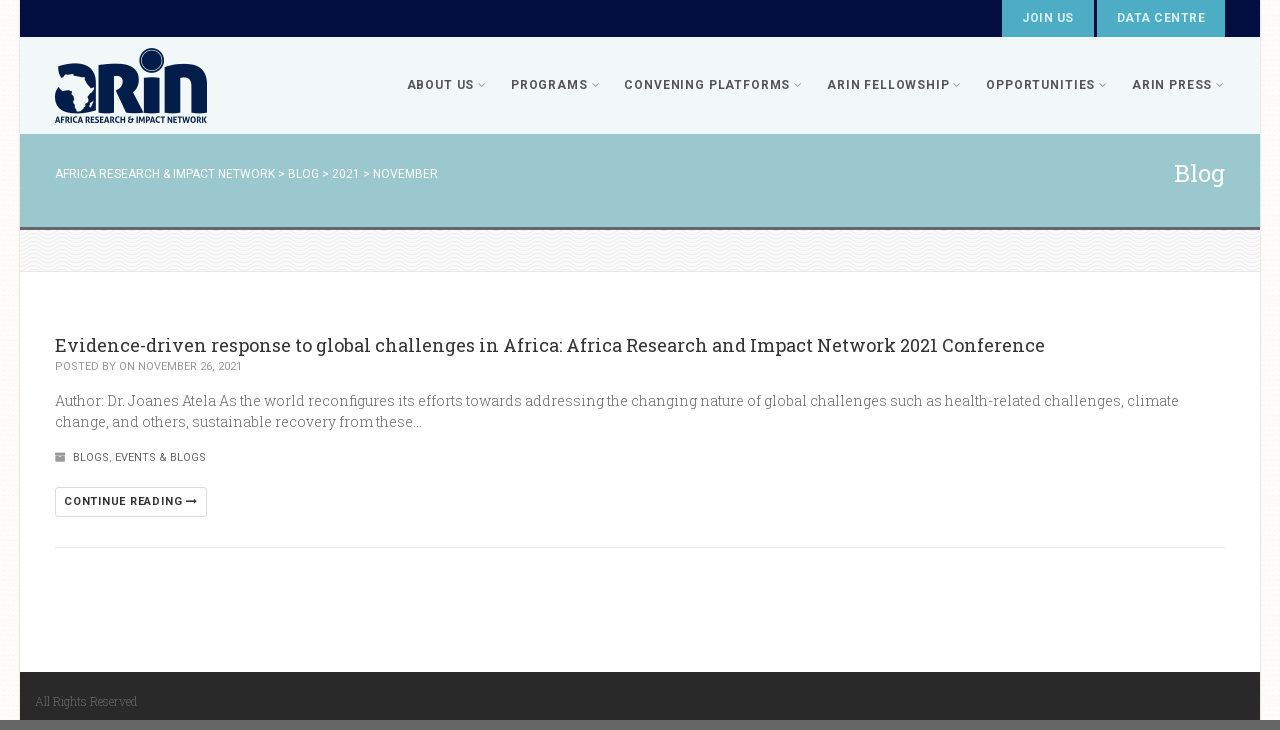

--- FILE ---
content_type: text/html; charset=UTF-8
request_url: https://www.arin-africa.org/2021/11/
body_size: 9922
content:
<!DOCTYPE html>
<!--// OPEN HTML //-->
<!--<html <?php// language_attributes(); ?> class="no-js"> -->
<html>
<head>
    <!--// SITE META //-->
  <meta charset="UTF-8">
  <!-- Mobile Specific Metas
        ================================================== -->
            <meta name="viewport" content="width=device-width, user-scalable=no, initial-scale=1.0, minimum-scale=1.0">
        <meta name="format-detection" content="telephone=no">
    <!--// PINGBACK & FAVICON //-->
  <link rel="pingback" href="https://www.arin-africa.org/xmlrpc.php" />
      <link rel="shortcut icon" href="https://www.arin-africa.org/wp-content/uploads/2020/05/favicon.png">    <link rel="apple-touch-icon-precomposed" href="https://www.arin-africa.org/wp-content/uploads/2020/05/favicon.png">    <link rel="apple-touch-icon-precomposed" sizes="114x114" href="https://www.arin-africa.org/wp-content/uploads/2020/05/favicon.png">    <link rel="apple-touch-icon-precomposed" sizes="72x72" href="https://www.arin-africa.org/wp-content/uploads/2020/05/favicon.png">    <link rel="apple-touch-icon-precomposed" sizes="144x144" href="https://www.arin-africa.org/wp-content/uploads/2020/05/favicon.png">    <title>November 2021 &#8211; Africa Research &amp; Impact Network</title>
<meta name='robots' content='max-image-preview:large' />
<link rel='dns-prefetch' href='//fonts.googleapis.com' />
<link rel='preconnect' href='https://fonts.gstatic.com' crossorigin />
<link rel="alternate" type="application/rss+xml" title="Africa Research &amp; Impact Network &raquo; Feed" href="https://www.arin-africa.org/feed/" />
<link rel="alternate" type="application/rss+xml" title="Africa Research &amp; Impact Network &raquo; Comments Feed" href="https://www.arin-africa.org/comments/feed/" />
<link rel="alternate" type="text/calendar" title="Africa Research &amp; Impact Network &raquo; iCal Feed" href="https://www.arin-africa.org/events/?ical=1" />
<style id='wp-img-auto-sizes-contain-inline-css' type='text/css'>
img:is([sizes=auto i],[sizes^="auto," i]){contain-intrinsic-size:3000px 1500px}
/*# sourceURL=wp-img-auto-sizes-contain-inline-css */
</style>

<style id='wp-emoji-styles-inline-css' type='text/css'>

	img.wp-smiley, img.emoji {
		display: inline !important;
		border: none !important;
		box-shadow: none !important;
		height: 1em !important;
		width: 1em !important;
		margin: 0 0.07em !important;
		vertical-align: -0.1em !important;
		background: none !important;
		padding: 0 !important;
	}
/*# sourceURL=wp-emoji-styles-inline-css */
</style>
<link rel='stylesheet' id='contact-form-7-css' href='https://www.arin-africa.org/wp-content/plugins/contact-form-7/includes/css/styles.css?ver=6.1.4' type='text/css' media='all' />
<link rel='stylesheet' id='imic_bootstrap-css' href='https://www.arin-africa.org/wp-content/themes/Gaea/assets/css/bootstrap.css?ver=3.4.1' type='text/css' media='all' />
<link rel='stylesheet' id='imic_bootstrap_theme-css' href='https://www.arin-africa.org/wp-content/themes/Gaea/assets/css/bootstrap-theme.css?ver=3.4.1' type='text/css' media='all' />
<link rel='stylesheet' id='imic_animations-css' href='https://www.arin-africa.org/wp-content/themes/Gaea/assets/css/animations.css?ver=3.4.1' type='text/css' media='all' />
<link rel='stylesheet' id='imic_fontawesome-css' href='https://www.arin-africa.org/wp-content/themes/Gaea/assets/css/font-awesome.min.css?ver=3.4.1' type='text/css' media='all' />
<link rel='stylesheet' id='imic_main-css' href='https://www.arin-africa.org/wp-content/themes/Gaea/style.css?ver=3.4.1' type='text/css' media='all' />
<link rel='stylesheet' id='imic_prettyPhoto-css' href='https://www.arin-africa.org/wp-content/themes/Gaea/assets/vendor/prettyphoto/css/prettyPhoto.css?ver=3.4.1' type='text/css' media='all' />
<link rel='stylesheet' id='imic_magnific_popup-css' href='https://www.arin-africa.org/wp-content/themes/Gaea/assets/vendor/magnific-popup/magnific-popup.css?ver=3.4.1' type='text/css' media='all' />
<link rel='stylesheet' id='theme-colors-css' href='https://www.arin-africa.org/wp-content/themes/Gaea/assets/colors/color1.css?ver=3.4.1' type='text/css' media='all' />
<link rel="preload" as="style" href="https://fonts.googleapis.com/css?family=Roboto%20Slab:300,400%7CRoboto:400,700&#038;display=swap&#038;ver=1763787237" /><link rel="stylesheet" href="https://fonts.googleapis.com/css?family=Roboto%20Slab:300,400%7CRoboto:400,700&#038;display=swap&#038;ver=1763787237" media="print" onload="this.media='all'"><noscript><link rel="stylesheet" href="https://fonts.googleapis.com/css?family=Roboto%20Slab:300,400%7CRoboto:400,700&#038;display=swap&#038;ver=1763787237" /></noscript><script type="text/javascript" src="https://www.arin-africa.org/wp-includes/js/jquery/jquery.min.js?ver=3.7.1" id="jquery-core-js"></script>
<script type="text/javascript" src="https://www.arin-africa.org/wp-includes/js/jquery/jquery-migrate.min.js?ver=3.4.1" id="jquery-migrate-js"></script>
<script type="text/javascript" id="ajax-login-script-js-extra">
/* <![CDATA[ */
var ajax_login_object = {"ajaxurl":"https://www.arin-africa.org/wp-admin/admin-ajax.php","loadingmessage":"Sending user info, please wait..."};
//# sourceURL=ajax-login-script-js-extra
/* ]]> */
</script>
<script type="text/javascript" src="https://www.arin-africa.org/wp-content/themes/Gaea/assets/js/ajax-login-script.js?ver=6.9" id="ajax-login-script-js"></script>
<script type="text/javascript" src="https://www.arin-africa.org/wp-content/themes/Gaea/assets/vendor/fullcalendar/lib/moment.min.js?ver=3.4.1" id="imic_calender_updated-js"></script>
<script type="text/javascript" src="https://www.arin-africa.org/wp-content/themes/Gaea/assets/js/modernizr.js?ver=3.4.1" id="imic_jquery_modernizr-js"></script>
<meta name="generator" content="Redux 4.5.9" /><meta name="tec-api-version" content="v1"><meta name="tec-api-origin" content="https://www.arin-africa.org"><link rel="alternate" href="https://www.arin-africa.org/wp-json/tribe/events/v1/" /><style type="text/css">
.header-v1 h1.logo img, .header-v1 h1.logo a, .header-v2 h1.logo img, .header-v2 h1.logo a{height:75px;}
		.header-v1 .lower-header.sticky-header, .header-v2 .lower-header.sticky-header{height:60px;}
		.header-v1 .lower-header.sticky-header h1.logo img, .header-v1 .lower-header.sticky-header h1.logo a, .header-v2 .lower-header.sticky-header h1.logo img, .header-v2 .lower-header.sticky-header h1.logo a{height:38px;}
		.header-v1 .main-navigation > ul > li > a, .header-v2 .main-navigation > ul > li > a, #menu-toggle{line-height:97px;}
		.header-v1 .sticky-header .main-navigation > ul > li > a, .header-v2 .sticky-header .main-navigation > ul > li > a, .header-v1 .sticky-header #menu-toggle{line-height:60px;}
		.header-v1 .search-module-opened, .header-v1 .cart-module-opened, .header-v2 .search-module-opened, .header-v2 .cart-module-opened{top:97px;}
		.header-v1 .sticky-header .search-module-opened, .header-v1 .sticky-header .cart-module-opened, .header-v2 .sticky-header .search-module-opened, .header-v2 .sticky-header .cart-module-opened{top:60px;}
		.header-v1 .search-module-trigger, .header-v1 .cart-module-trigger, .header-v2 .search-module-trigger, .header-v2 .cart-module-trigger{line-height:97px;}
		.header-v1 .sticky-header .search-module-trigger, .header-v1 .sticky-header .cart-module-trigger, .header-v2 .sticky-header .search-module-trigger, .header-v2 .sticky-header .cart-module-trigger{line-height:60px;}
		.header-v1 .main-navigation > ul > li ul, .header-v2 .main-navigation > ul > li ul{top:97px;}
		.header-v1 .sticky-header .main-navigation > ul > li ul, .header-v2 .sticky-header .main-navigation > ul > li ul{top:60px;}
		@media only screen and (max-width: 992px) {.main-navigation{top:97px;}}
		
		@media (min-width:1200px){.container{width:1200px}}body.boxed .body{max-width:1240px;}@media (min-width: 1200px) {body.boxed .body .site-header, body.boxed .body .main-menu-wrapper, body.boxed .is-sticky .full-width-menu{width:1240px;}}.site-header{width:1240px;margin-left:-620px;}.content{min-height:400px}.main-navigation > ul > li ul{border-radius:0 0 4px 4px;}.main-navigation > ul > li > ul li ul{border-radius:4px;}.top-header, .counter{height:37px;}.top-header a, .top-menu li a, .upcoming-event-bar, .upcoming-event-bar h4{line-height:37px;}.top-header .social-links li, .header-v3 .lower-header .social-links li{font-size:18px;}@media only screen and (max-width: 992px) and (min-width: 767px) {.header-v1 .lower-header, .header-v2 .lower-header{position:absolute!important;}.full-width-menu{position:relative!important;}}@media only screen and (max-width: 767px) {.header-v1 .lower-header, .header-v2 .lower-header{position:absolute!important;}.full-width-menu{position:relative!important;}}.site-header, .lower-header{border-radius:0 0 5px 5px;}.smenu-opener{line-height:35px}.main-navigation ul ul li .smenu-opener{line-height:35px}.full-width-menu .main-navigation > ul > li ul:before, .full-width-menu .main-navigation > ul > li.megamenu > ul:before{border-bottom-color:#ffffff;}
	  		.full-width-menu .main-navigation > ul > li ul li ul:before{border-right-color:#ffffff;}@media only screen and (max-width: 992px) {.main-navigation > ul > li > a, .main-navigation > ul > li > ul li > a{border-bottom:0px solid ;}.full-width-menu .main-navigation > ul > li > a, .full-width-menu .main-navigation > ul > li > ul li > a{border-bottom:0px solid ;}.main-navigation > ul > li > a, .main-navigation > ul > li > ul li > a{padding-top:10px!important;}.main-navigation > ul > li > a, .main-navigation > ul > li > ul li > a{padding-right:20px!important;}.main-navigation > ul > li > a, .main-navigation > ul > li > ul li > a{padding-bottom:10px!important;}.main-navigation > ul > li > a, .main-navigation > ul > li > ul li > a{padding-left:20px!important;}.main-navigation > ul > li > a, .main-navigation > ul > li > ul li > a, .main-navigation .megamenu-container .megamenu-sub-title{text-align:left!important;}}.site-footer .container{width:100%;}
/*========== User Custom CSS Styles ==========*/
#header{
margin: 0 auto;
}</style>
<style type="text/css">.recentcomments a{display:inline !important;padding:0 !important;margin:0 !important;}</style><meta name="generator" content="Powered by Slider Revolution 6.6.20 - responsive, Mobile-Friendly Slider Plugin for WordPress with comfortable drag and drop interface." />
<link rel="icon" href="https://www.arin-africa.org/wp-content/uploads/2020/05/cropped-favicon-32x32.png" sizes="32x32" />
<link rel="icon" href="https://www.arin-africa.org/wp-content/uploads/2020/05/cropped-favicon-192x192.png" sizes="192x192" />
<link rel="apple-touch-icon" href="https://www.arin-africa.org/wp-content/uploads/2020/05/cropped-favicon-180x180.png" />
<meta name="msapplication-TileImage" content="https://www.arin-africa.org/wp-content/uploads/2020/05/cropped-favicon-270x270.png" />
<script>function setREVStartSize(e){
			//window.requestAnimationFrame(function() {
				window.RSIW = window.RSIW===undefined ? window.innerWidth : window.RSIW;
				window.RSIH = window.RSIH===undefined ? window.innerHeight : window.RSIH;
				try {
					var pw = document.getElementById(e.c).parentNode.offsetWidth,
						newh;
					pw = pw===0 || isNaN(pw) || (e.l=="fullwidth" || e.layout=="fullwidth") ? window.RSIW : pw;
					e.tabw = e.tabw===undefined ? 0 : parseInt(e.tabw);
					e.thumbw = e.thumbw===undefined ? 0 : parseInt(e.thumbw);
					e.tabh = e.tabh===undefined ? 0 : parseInt(e.tabh);
					e.thumbh = e.thumbh===undefined ? 0 : parseInt(e.thumbh);
					e.tabhide = e.tabhide===undefined ? 0 : parseInt(e.tabhide);
					e.thumbhide = e.thumbhide===undefined ? 0 : parseInt(e.thumbhide);
					e.mh = e.mh===undefined || e.mh=="" || e.mh==="auto" ? 0 : parseInt(e.mh,0);
					if(e.layout==="fullscreen" || e.l==="fullscreen")
						newh = Math.max(e.mh,window.RSIH);
					else{
						e.gw = Array.isArray(e.gw) ? e.gw : [e.gw];
						for (var i in e.rl) if (e.gw[i]===undefined || e.gw[i]===0) e.gw[i] = e.gw[i-1];
						e.gh = e.el===undefined || e.el==="" || (Array.isArray(e.el) && e.el.length==0)? e.gh : e.el;
						e.gh = Array.isArray(e.gh) ? e.gh : [e.gh];
						for (var i in e.rl) if (e.gh[i]===undefined || e.gh[i]===0) e.gh[i] = e.gh[i-1];
											
						var nl = new Array(e.rl.length),
							ix = 0,
							sl;
						e.tabw = e.tabhide>=pw ? 0 : e.tabw;
						e.thumbw = e.thumbhide>=pw ? 0 : e.thumbw;
						e.tabh = e.tabhide>=pw ? 0 : e.tabh;
						e.thumbh = e.thumbhide>=pw ? 0 : e.thumbh;
						for (var i in e.rl) nl[i] = e.rl[i]<window.RSIW ? 0 : e.rl[i];
						sl = nl[0];
						for (var i in nl) if (sl>nl[i] && nl[i]>0) { sl = nl[i]; ix=i;}
						var m = pw>(e.gw[ix]+e.tabw+e.thumbw) ? 1 : (pw-(e.tabw+e.thumbw)) / (e.gw[ix]);
						newh =  (e.gh[ix] * m) + (e.tabh + e.thumbh);
					}
					var el = document.getElementById(e.c);
					if (el!==null && el) el.style.height = newh+"px";
					el = document.getElementById(e.c+"_wrapper");
					if (el!==null && el) {
						el.style.height = newh+"px";
						el.style.display = "block";
					}
				} catch(e){
					console.log("Failure at Presize of Slider:" + e)
				}
			//});
		  };</script>
<style id="imic_options-dynamic-css" title="dynamic-css" class="redux-options-output">.content{background-color:#ffffff;}.content{padding-top:50px;padding-bottom:50px;}.lower-header{background-color:rgba(252,252,252,0.9);}.is-sticky .lower-header{background-color:rgba(255,255,255,0.9);}.top-header{background-color:#030f41;}.counter .timer-col, .upcoming-event-bar h4{border-right:1px solid #3D474C;}.page-header{border-bottom:3px solid ;}.main-navigation > ul > li > ul li > a{border-bottom:0px solid ;}.main-navigation > ul > li > ul li > a{padding-top:10px;padding-right:20px;padding-bottom:10px;padding-left:20px;}.main-navigation .megamenu-container{padding-top:25px;padding-right:25px;padding-bottom:25px;padding-left:25px;}.main-navigation .megamenu-container .megamenu-sub-title{border-bottom:0px solid ;}.main-navigation .megamenu-container{text-transform:none;font-weight:400;font-style:normal;}#menu-toggle{color:#555555;font-size:20px;}.smenu-opener{height:35px;width:75px;}.smenu-opener{font-size:16px;}.main-navigation ul ul li .smenu-opener{height:35px;width:51px;}.main-navigation ul ul li .smenu-opener{font-size:16px;}.secondary-bar{padding-top:20px;padding-bottom:20px;}.site-top-footer{padding-top:40px;padding-bottom:40px;}.site-top-footer{border-top:0px solid ;}.site-bottom-footer{padding-top:20px;padding-bottom:20px;}.site-bottom-footer{border-top:0px solid ;}.share-buttons .share-title{line-height:30px;}.share-buttons > li > a{height:28px;width:28px;}.share-buttons > li > a{line-height:28px;font-size:14px;}body{font-family:"Roboto Slab";font-weight:300;font-style:normal;}h1, h2, h3, h4, h5, h6, .fact{font-family:"Roboto Slab";font-weight:400;font-style:normal;}h2 small, p.lead, .event-ticket .event-location, .label, .titleb, .meta-data, .basic-link, .cart-module-items, .upcoming-events .event-date, .upcoming-events-footer a, .project-overlay, .page-header .breadcrumb, .single-event-info .day, .single-event-info .time, .projects-grid .project-cat, .gallery-grid .gallery-cat, .widget_twitter_feeds li span.date, .number-block, .tp-caption .h1, .tp-caption .h2, .tp-caption .h4{font-family:Roboto;font-weight:400;font-style:normal;}h4{font-family:Roboto;font-weight:normal;font-style:normal;}.main-navigation > ul > li, .top-menu li{font-family:Roboto;font-weight:700;font-style:normal;}.btn, .event-register-block, .woocommerce a.button, .woocommerce button.button, .woocommerce input.button, .woocommerce #respond input#submit, .woocommerce #content input.button, .woocommerce-page a.button, .woocommerce-page button.button, .woocommerce-page input.button, .woocommerce-page #respond input#submit, .woocommerce-page #content input.button, .widget input[type="button"], .widget input[type="reset"], .widget input[type="submit"], .wpcf7-form .wpcf7-submit, .tp-caption.theme-slider-button a{font-family:Roboto;font-weight:700;font-style:normal;}</style>  <link rel='stylesheet' id='rs-plugin-settings-css' href='https://www.arin-africa.org/wp-content/plugins/revslider/public/assets/css/rs6.css?ver=6.6.20' type='text/css' media='all' />
<style id='rs-plugin-settings-inline-css' type='text/css'>
#rs-demo-id {}
/*# sourceURL=rs-plugin-settings-inline-css */
</style>
</head>
<!--// CLOSE HEAD //-->

<body class="date wp-theme-Gaea boxed tribe-no-js page-template-gaea" style="background-image:url(https://www.arin-africa.org/wp-content/themes/Gaea/assets/images/patterns/pt9.png); background-repeat:repeat; background-size:auto;">
  <style type="text/css">.page-header{display:block;}.share-bar{display:block;}.page-header .breadcrumb{display:block;}.page-header h2{display:block;}.content{}body.boxed{}
		.content{}</style>  <div class="body header-v1">
    <!-- Start Site Header -->
        <header class="site-header">
              <div class="top-header hidden-xs">
          <div class="container">
            <div class="row">
              <div class="col-md-6 col-sm-6 top-header-left">
                                  </div><div class="col-md-6 col-sm-6 top-header-right"><ul id="menu-top-menu" class="top-menu"><li id="menu-item-1446" class="menu-item menu-item-type-post_type menu-item-object-page menu-item-1446"><a href="https://www.arin-africa.org/contact/">Join Us</a></li>
<li id="menu-item-10435" class="menu-item menu-item-type-post_type menu-item-object-page menu-item-10435"><a href="https://www.arin-africa.org/data-centre/">Data Centre</a></li>
</ul><ul class="social-links social-links-lighter"></ul></div>              </div>
            </div>
          </div>
                          <div class="lower-header">
            <div class="container for-navi">
              <h1 class="logo">
                <a href="https://www.arin-africa.org" title="Africa Research &amp; Impact Network" class="default-logo"><img src="https://www.arin-africa.org/wp-content/uploads/2024/03/logo-50-1.png" alt="Logo"></a>                <a href="https://www.arin-africa.org" title="Africa Research &amp; Impact Network" class="retina-logo"><img src="https://www.arin-africa.org/wp-content/uploads/2024/03/logo-50-1.png" alt="Logo" width="152" height="75"></a>              </h1>
                                                          <!-- Main Navigation -->
                <nav class="main-navigation">
                  <ul id="menu-header" class="sf-menu"><li  class="menu-item-8734 menu-item menu-item-type-post_type menu-item-object-page menu-item-has-children "><a href="https://www.arin-africa.org/about-us/">About Us<span class="nav-line"></span></a>
<ul class="sub-menu">
	<li  class="menu-item-10542 menu-item menu-item-type-post_type menu-item-object-page "><a href="https://www.arin-africa.org/arins-mission/">ARIN’s Mission</a>	<li  class="menu-item-10548 menu-item menu-item-type-post_type menu-item-object-page "><a href="https://www.arin-africa.org/the-secretariat/">The Secretariat</a>	<li  class="menu-item-8702 menu-item menu-item-type-post_type menu-item-object-page "><a href="https://www.arin-africa.org/focus-areas/">Focus Areas</a></ul>
<li  class="menu-item-8693 menu-item menu-item-type-taxonomy menu-item-object-category menu-item-has-children "><a href="https://www.arin-africa.org/category/programs/">Programs<span class="nav-line"></span></a>
<ul class="sub-menu">
	<li  class="menu-item-8711 menu-item menu-item-type-post_type menu-item-object-page "><a href="https://www.arin-africa.org/projects/">Research Projects</a>	<li  class="menu-item-8725 menu-item menu-item-type-taxonomy menu-item-object-category "><a href="https://www.arin-africa.org/category/programs/training/">Capacity Building</a></ul>
<li  class="menu-item-10943 menu-item menu-item-type-taxonomy menu-item-object-category menu-item-has-children "><a href="https://www.arin-africa.org/category/convening-platform/">Convening Platforms<span class="nav-line"></span></a>
<ul class="sub-menu">
	<li  class="menu-item-11601 menu-item menu-item-type-post_type menu-item-object-page "><a href="https://www.arin-africa.org/locally-led-adaptation-metrics-for-africa-lama/">Locally Led Adaptation Metrics for Africa Platform (LAMA)</a>	<li  class="menu-item-12545 menu-item menu-item-type-custom menu-item-object-custom "><a href="https://www.capcha-arin-africa.org/">CONSULTATIVE PLATFORM ON CLIMATE AND HEALTH IN AFRICA(CAPCHA)</a>	<li  class="menu-item-11430 menu-item menu-item-type-post_type menu-item-object-page "><a target="_blank" href="https://www.arin-africa.org/capcha/">CONSULTATIVE PLATFORM ON CLIMATE AND HEALTH IN AFRICA(CAPCHA)</a>	<li  class="menu-item-8710 menu-item menu-item-type-post_type menu-item-object-page "><a href="https://www.arin-africa.org/policy-dialogues/">Policy Dialogues</a>	<li  class="menu-item-8707 menu-item menu-item-type-post_type menu-item-object-page "><a href="https://www.arin-africa.org/past-events/">Events</a>	<li  class="menu-item-8727 menu-item menu-item-type-taxonomy menu-item-object-category menu-item-has-children "><a href="https://www.arin-africa.org/category/conferences/">Conferences</a>
	<ul class="sub-menu">
		<li  class="menu-item-11191 menu-item menu-item-type-taxonomy menu-item-object-category "><a href="https://www.arin-africa.org/category/conferences/arin-international-conference/">ARIN International Conferences</a>		<li  class="menu-item-8728 menu-item menu-item-type-taxonomy menu-item-object-category menu-item-has-children "><a href="https://www.arin-africa.org/category/seminars/">Seminars &#038; Webinars</a>
		<ul class="sub-menu">
			<li  class="menu-item-8729 menu-item menu-item-type-taxonomy menu-item-object-category "><a href="https://www.arin-africa.org/category/preparatory-seminar-series/">Preparatory Seminar Series</a>			<li  class="menu-item-8730 menu-item menu-item-type-taxonomy menu-item-object-category "><a href="https://www.arin-africa.org/category/steps-methods-year-dialogue-series/">STEPS Methods Year Dialogue Series</a>			<li  class="menu-item-10158 menu-item menu-item-type-taxonomy menu-item-object-category "><a href="https://www.arin-africa.org/category/news-blogs/webinars/">Webinars</a>		</ul>
	</ul>
	<li  class="menu-item-10237 menu-item menu-item-type-taxonomy menu-item-object-category "><a href="https://www.arin-africa.org/category/arin-cop-28/">Conferences Of Parties (COP)</a></ul>
<li  class="menu-item-8712 menu-item menu-item-type-post_type menu-item-object-page menu-item-has-children "><a href="https://www.arin-africa.org/arin-fellowship-program/">ARIN FELLOWSHIP<span class="nav-line"></span></a>
<ul class="sub-menu">
	<li  class="menu-item-11458 menu-item menu-item-type-post_type menu-item-object-page "><a href="https://www.arin-africa.org/about-fellowship/">ABOUT FELLOWSHIP</a>	<li  class="menu-item-11590 menu-item menu-item-type-post_type menu-item-object-page "><a href="https://www.arin-africa.org/arin-fellows/">ARIN FELLOWS</a>	<li  class="menu-item-12524 menu-item menu-item-type-post_type menu-item-object-page "><a href="https://www.arin-africa.org/accountable-adaptation-fellows/">Accountable Adaptation Fellows</a>	<li  class="menu-item-12743 menu-item menu-item-type-post_type menu-item-object-page "><a href="https://www.arin-africa.org/sdg-fellows/">SDG Fellows</a>	<li  class="menu-item-9739 menu-item menu-item-type-post_type menu-item-object-page "><a href="https://www.arin-africa.org/arin-ash-summer-school-on-sustainability-2021/">Summer School</a>	<li  class="menu-item-11535 menu-item menu-item-type-post_type menu-item-object-page "><a href="https://www.arin-africa.org/minigrants/">Mini Grants</a>	<li  class="menu-item-8696 menu-item menu-item-type-post_type menu-item-object-page "><a href="https://www.arin-africa.org/arin-reviews/">Friday Reviews</a>	<li  class="menu-item-10275 menu-item menu-item-type-taxonomy menu-item-object-category "><a href="https://www.arin-africa.org/category/ndc-fellowship/">NDC Fellowship</a>	<li  class="menu-item-9724 menu-item menu-item-type-taxonomy menu-item-object-category "><a href="https://www.arin-africa.org/category/programs/ndc-academy/">NDC Academy</a></ul>
<li  class="menu-item-8723 menu-item menu-item-type-taxonomy menu-item-object-category menu-item-has-children "><a href="https://www.arin-africa.org/category/fellowships/">Opportunities<span class="nav-line"></span></a>
<ul class="sub-menu">
	<li  class="menu-item-8726 menu-item menu-item-type-taxonomy menu-item-object-category "><a href="https://www.arin-africa.org/category/vacancies/">Vacancies</a>	<li  class="menu-item-8700 menu-item menu-item-type-post_type menu-item-object-page "><a href="https://www.arin-africa.org/csr/">Corporate Social Responsibility</a></ul>
<li  class="menu-item-8692 menu-item menu-item-type-taxonomy menu-item-object-category menu-item-has-children "><a href="https://www.arin-africa.org/category/publications/">ARIN PRESS<span class="nav-line"></span></a>
<ul class="sub-menu">
	<li  class="menu-item-11689 menu-item menu-item-type-post_type menu-item-object-page "><a href="https://www.arin-africa.org/about-arin-press/">About ARIN Press</a>	<li  class="menu-item-12979 menu-item menu-item-type-post_type menu-item-object-page "><a href="https://www.arin-africa.org/publishing-academy/">Publishing Academy</a>	<li  class="menu-item-9776 menu-item menu-item-type-taxonomy menu-item-object-category "><a href="https://www.arin-africa.org/category/publications/annual-reports/">Annual Reports</a>	<li  class="menu-item-8732 menu-item menu-item-type-taxonomy menu-item-object-category "><a href="https://www.arin-africa.org/category/publications/books/">Books</a>	<li  class="menu-item-8706 menu-item menu-item-type-post_type menu-item-object-page "><a href="https://www.arin-africa.org/papers/">Journal Articles</a>	<li  class="menu-item-8709 menu-item menu-item-type-post_type menu-item-object-page "><a href="https://www.arin-africa.org/policy-briefs/">Policy Briefs</a>	<li  class="menu-item-8704 menu-item menu-item-type-post_type menu-item-object-page "><a href="https://www.arin-africa.org/news-briefs/">News Briefs</a>	<li  class="menu-item-11793 menu-item menu-item-type-taxonomy menu-item-object-category "><a href="https://www.arin-africa.org/category/technical-reports/">Technical Reports</a>	<li  class="menu-item-8705 menu-item menu-item-type-post_type menu-item-object-page "><a href="https://www.arin-africa.org/newsletters/">Newsletters</a>	<li  class="menu-item-8724 menu-item menu-item-type-taxonomy menu-item-object-category "><a href="https://www.arin-africa.org/category/call-for-book-chapters/">Call for book chapters</a>	<li  class="menu-item-10500 menu-item menu-item-type-post_type menu-item-object-page current_page_parent "><a href="https://www.arin-africa.org/blog/">Blog</a>	<li  class="menu-item-11857 menu-item menu-item-type-taxonomy menu-item-object-category "><a href="https://www.arin-africa.org/category/publications/working-paper-series/">working paper series</a>	<li  class="menu-item-8855 menu-item menu-item-type-post_type menu-item-object-page "><a href="https://www.arin-africa.org/impact-stories/">Impact Stories</a>	<li  class="menu-item-8708 menu-item menu-item-type-post_type menu-item-object-page "><a href="https://www.arin-africa.org/photo-gallery/">Photo Gallery</a>	<li  class="menu-item-8718 menu-item menu-item-type-post_type menu-item-object-page "><a href="https://www.arin-africa.org/video-gallery/">Video Gallery</a></ul>
</ul>                </nav>
                <a href="#" class="visible-sm visible-xs" id="menu-toggle"><i class="fa fa-bars"></i> </a>
                          </div>
          </div>
            </header>
    <!-- End Site Header -->		<div class="page-header">

				<div class="container">
			<div class="row">

				<div class="col-md-6 col-sm-6 hidden-xs">
											<ol class="breadcrumb">
							<span property="itemListElement" typeof="ListItem"><a property="item" typeof="WebPage" title="Go to Africa Research &amp; Impact Network." href="https://www.arin-africa.org" class="home" ><span property="name">Africa Research &amp; Impact Network</span></a><meta property="position" content="1"></span> &gt; <span property="itemListElement" typeof="ListItem"><a property="item" typeof="WebPage" title="Go to Blog." href="https://www.arin-africa.org/blog/" class="post-root post post-post" ><span property="name">Blog</span></a><meta property="position" content="2"></span> &gt; <span property="itemListElement" typeof="ListItem"><a property="item" typeof="WebPage" title="Go to the 2021 archives." href="https://www.arin-africa.org/2021/" class="archive date-year" ><span property="name">2021</span></a><meta property="position" content="3"></span> &gt; <span property="itemListElement" typeof="ListItem"><span property="name" class="archive date-month current-item">November</span><meta property="url" content="https://www.arin-africa.org/2021/11/"><meta property="position" content="4"></span>						</ol>				</div>
				<div class="col-md-6 col-sm-6 col-xs-12">
					<h2>Blog</h2>
				</div>
			</div>
		</div>
	</div>
	<style type="text/css">
.page-header{
	height:230px;
	min-height:0!important;
}</style>
<div class="secondary-bar">
	<div class="container">
	<div class="row">
	<div class="col-md-12"><span class="big"> </span></div>
	</div>
	</div>
	</div><!-- Start Body Content -->
<div class="main" role="main">
    <div id="content" class="content full">
        <div class="container">
            <div class="row">
                <div class="col-md-12" id="content-col">
                                                                        <ul class="posts-listing">
                                                                    <li id="post-9019" class="post-list-item format-standard post-9019 post type-post status-publish hentry category-blogs category-news-blogs">
                                        <div class="row">
                                                                                        <div class="col-md-12">
                                                <h3 class="post-title"><a href="https://www.arin-africa.org/2021/11/26/cop26_blog_speech/">Evidence-driven response to global challenges in Africa: Africa Research and Impact Network 2021 Conference</a></h3>                                                <div class="meta-data">Posted by <a href="https:/5f3e407c011030dc/5f3e407c011030dcwww.arin-africa.org/5f3e407c011030dcauthor/5f3e407c011030dc"></a>                                                         on November 26, 2021</div>
                                                                                                                                                                                                            <p class="post-excerpt">Author: Dr. Joanes Atela
As the world reconfigures its efforts towards addressing the changing nature of global challenges such as health-related challenges, climate change, and others, sustainable recovery from these&#8230;
</p>
                                                                                                                                                                                                    <div class="meta-data"><i class="fa fa-archive"></i> <a href="https://www.arin-africa.org/category/news-blogs/blogs/" >Blogs</a>, <a href="https://www.arin-africa.org/category/news-blogs/" >Events &amp; Blogs</a></div>                                                <br><a href="https://www.arin-africa.org/2021/11/26/cop26_blog_speech/" class="btn btn-sm btn-default">Continue reading <i class="fa fa-long-arrow-right"></i></a>                                            </div>
                                        </div>
                                    </li>
                                                            </ul>
                                                                <!-- Pagination -->
                    											<div class="spacer-60"></div>
					                </div>
                <!-- Start Sidebar -->
                            </div>
        </div>
    </div>
</div>
<!-- Start Footer -->
	<footer class="site-footer site-bottom-footer">
		<div class="container">
			<div class="row">
				<div class="col-md-4 col-sm-4">					<p>All Rights Reserved</p>
					</div>			</div>
		</div>
	</footer>
<!-- End Footer -->
<a id="back-to-top"><i class="fa fa-angle-double-up"></i></a> </div>
<!-- End Boxed Body -->

		<script>
			window.RS_MODULES = window.RS_MODULES || {};
			window.RS_MODULES.modules = window.RS_MODULES.modules || {};
			window.RS_MODULES.waiting = window.RS_MODULES.waiting || [];
			window.RS_MODULES.defered = true;
			window.RS_MODULES.moduleWaiting = window.RS_MODULES.moduleWaiting || {};
			window.RS_MODULES.type = 'compiled';
		</script>
		<script type="speculationrules">
{"prefetch":[{"source":"document","where":{"and":[{"href_matches":"/*"},{"not":{"href_matches":["/wp-*.php","/wp-admin/*","/wp-content/uploads/*","/wp-content/*","/wp-content/plugins/*","/wp-content/themes/Gaea/*","/*\\?(.+)"]}},{"not":{"selector_matches":"a[rel~=\"nofollow\"]"}},{"not":{"selector_matches":".no-prefetch, .no-prefetch a"}}]},"eagerness":"conservative"}]}
</script>
		<script>
		( function ( body ) {
			'use strict';
			body.className = body.className.replace( /\btribe-no-js\b/, 'tribe-js' );
		} )( document.body );
		</script>
		<script type ="text/javascript">jQuery(document).ready(function(){

});</script><script> /* <![CDATA[ */var tribe_l10n_datatables = {"aria":{"sort_ascending":": activate to sort column ascending","sort_descending":": activate to sort column descending"},"length_menu":"Show _MENU_ entries","empty_table":"No data available in table","info":"Showing _START_ to _END_ of _TOTAL_ entries","info_empty":"Showing 0 to 0 of 0 entries","info_filtered":"(filtered from _MAX_ total entries)","zero_records":"No matching records found","search":"Search:","all_selected_text":"All items on this page were selected. ","select_all_link":"Select all pages","clear_selection":"Clear Selection.","pagination":{"all":"All","next":"Next","previous":"Previous"},"select":{"rows":{"0":"","_":": Selected %d rows","1":": Selected 1 row"}},"datepicker":{"dayNames":["Sunday","Monday","Tuesday","Wednesday","Thursday","Friday","Saturday"],"dayNamesShort":["Sun","Mon","Tue","Wed","Thu","Fri","Sat"],"dayNamesMin":["S","M","T","W","T","F","S"],"monthNames":["January","February","March","April","May","June","July","August","September","October","November","December"],"monthNamesShort":["January","February","March","April","May","June","July","August","September","October","November","December"],"monthNamesMin":["Jan","Feb","Mar","Apr","May","Jun","Jul","Aug","Sep","Oct","Nov","Dec"],"nextText":"Next","prevText":"Prev","currentText":"Today","closeText":"Done","today":"Today","clear":"Clear"}};/* ]]> */ </script><script type="text/javascript" src="https://www.arin-africa.org/wp-content/plugins/the-events-calendar/common/build/js/user-agent.js?ver=da75d0bdea6dde3898df" id="tec-user-agent-js"></script>
<script type="text/javascript" src="https://www.arin-africa.org/wp-includes/js/dist/hooks.min.js?ver=dd5603f07f9220ed27f1" id="wp-hooks-js"></script>
<script type="text/javascript" src="https://www.arin-africa.org/wp-includes/js/dist/i18n.min.js?ver=c26c3dc7bed366793375" id="wp-i18n-js"></script>
<script type="text/javascript" id="wp-i18n-js-after">
/* <![CDATA[ */
wp.i18n.setLocaleData( { 'text direction\u0004ltr': [ 'ltr' ] } );
//# sourceURL=wp-i18n-js-after
/* ]]> */
</script>
<script type="text/javascript" src="https://www.arin-africa.org/wp-content/plugins/contact-form-7/includes/swv/js/index.js?ver=6.1.4" id="swv-js"></script>
<script type="text/javascript" id="contact-form-7-js-before">
/* <![CDATA[ */
var wpcf7 = {
    "api": {
        "root": "https:\/\/www.arin-africa.org\/wp-json\/",
        "namespace": "contact-form-7\/v1"
    },
    "cached": 1
};
//# sourceURL=contact-form-7-js-before
/* ]]> */
</script>
<script type="text/javascript" src="https://www.arin-africa.org/wp-content/plugins/contact-form-7/includes/js/index.js?ver=6.1.4" id="contact-form-7-js"></script>
<script type="text/javascript" id="event-front-jquery-js-extra">
/* <![CDATA[ */
var ajax = {"url":"https://www.arin-africa.org/wp-admin/admin-ajax.php"};
//# sourceURL=event-front-jquery-js-extra
/* ]]> */
</script>
<script type="text/javascript" src="https://www.arin-africa.org/wp-content/plugins/event-registration-imithemes/js/event.js?ver=6.9" id="event-front-jquery-js"></script>
<script type="text/javascript" src="https://www.arin-africa.org/wp-content/plugins/revslider/public/assets/js/rbtools.min.js?ver=6.6.20" defer async id="tp-tools-js"></script>
<script type="text/javascript" src="https://www.arin-africa.org/wp-content/plugins/revslider/public/assets/js/rs6.min.js?ver=6.6.20" defer async id="revmin-js"></script>
<script type="text/javascript" src="https://www.arin-africa.org/wp-content/themes/Gaea/assets/vendor/prettyphoto/js/prettyphoto.js?ver=3.4.1" id="imic_jquery_prettyphoto-js"></script>
<script type="text/javascript" src="https://www.arin-africa.org/wp-content/themes/Gaea/assets/js/helper-plugins.js?ver=3.4.1" id="imic_jquery_helper_plugins-js"></script>
<script type="text/javascript" src="https://www.arin-africa.org/wp-content/themes/Gaea/assets/js/bootstrap.js?ver=3.4.1" id="imic_jquery_bootstrap-js"></script>
<script type="text/javascript" id="imic_jquery_init-js-extra">
/* <![CDATA[ */
var urlajax_gaea = {"sticky":"1","countdown":"1","animations":"1"};
//# sourceURL=imic_jquery_init-js-extra
/* ]]> */
</script>
<script type="text/javascript" src="https://www.arin-africa.org/wp-content/themes/Gaea/assets/js/init.js?ver=3.4.1" id="imic_jquery_init-js"></script>
<script type="text/javascript" src="https://www.arin-africa.org/wp-content/themes/Gaea/assets/js/header.js?ver=3.4.1" id="imic_header-js"></script>
<script type="text/javascript" id="imic_jquery_countdown-js-extra">
/* <![CDATA[ */
var upcoming_data = {"c_time":"1769258974"};
//# sourceURL=imic_jquery_countdown-js-extra
/* ]]> */
</script>
<script type="text/javascript" src="https://www.arin-africa.org/wp-content/themes/Gaea/assets/vendor/countdown/js/jquery.countdown.min.js?ver=3.4.1" id="imic_jquery_countdown-js"></script>
<script id="wp-emoji-settings" type="application/json">
{"baseUrl":"https://s.w.org/images/core/emoji/17.0.2/72x72/","ext":".png","svgUrl":"https://s.w.org/images/core/emoji/17.0.2/svg/","svgExt":".svg","source":{"concatemoji":"https://www.arin-africa.org/wp-includes/js/wp-emoji-release.min.js?ver=6.9"}}
</script>
<script type="module">
/* <![CDATA[ */
/*! This file is auto-generated */
const a=JSON.parse(document.getElementById("wp-emoji-settings").textContent),o=(window._wpemojiSettings=a,"wpEmojiSettingsSupports"),s=["flag","emoji"];function i(e){try{var t={supportTests:e,timestamp:(new Date).valueOf()};sessionStorage.setItem(o,JSON.stringify(t))}catch(e){}}function c(e,t,n){e.clearRect(0,0,e.canvas.width,e.canvas.height),e.fillText(t,0,0);t=new Uint32Array(e.getImageData(0,0,e.canvas.width,e.canvas.height).data);e.clearRect(0,0,e.canvas.width,e.canvas.height),e.fillText(n,0,0);const a=new Uint32Array(e.getImageData(0,0,e.canvas.width,e.canvas.height).data);return t.every((e,t)=>e===a[t])}function p(e,t){e.clearRect(0,0,e.canvas.width,e.canvas.height),e.fillText(t,0,0);var n=e.getImageData(16,16,1,1);for(let e=0;e<n.data.length;e++)if(0!==n.data[e])return!1;return!0}function u(e,t,n,a){switch(t){case"flag":return n(e,"\ud83c\udff3\ufe0f\u200d\u26a7\ufe0f","\ud83c\udff3\ufe0f\u200b\u26a7\ufe0f")?!1:!n(e,"\ud83c\udde8\ud83c\uddf6","\ud83c\udde8\u200b\ud83c\uddf6")&&!n(e,"\ud83c\udff4\udb40\udc67\udb40\udc62\udb40\udc65\udb40\udc6e\udb40\udc67\udb40\udc7f","\ud83c\udff4\u200b\udb40\udc67\u200b\udb40\udc62\u200b\udb40\udc65\u200b\udb40\udc6e\u200b\udb40\udc67\u200b\udb40\udc7f");case"emoji":return!a(e,"\ud83e\u1fac8")}return!1}function f(e,t,n,a){let r;const o=(r="undefined"!=typeof WorkerGlobalScope&&self instanceof WorkerGlobalScope?new OffscreenCanvas(300,150):document.createElement("canvas")).getContext("2d",{willReadFrequently:!0}),s=(o.textBaseline="top",o.font="600 32px Arial",{});return e.forEach(e=>{s[e]=t(o,e,n,a)}),s}function r(e){var t=document.createElement("script");t.src=e,t.defer=!0,document.head.appendChild(t)}a.supports={everything:!0,everythingExceptFlag:!0},new Promise(t=>{let n=function(){try{var e=JSON.parse(sessionStorage.getItem(o));if("object"==typeof e&&"number"==typeof e.timestamp&&(new Date).valueOf()<e.timestamp+604800&&"object"==typeof e.supportTests)return e.supportTests}catch(e){}return null}();if(!n){if("undefined"!=typeof Worker&&"undefined"!=typeof OffscreenCanvas&&"undefined"!=typeof URL&&URL.createObjectURL&&"undefined"!=typeof Blob)try{var e="postMessage("+f.toString()+"("+[JSON.stringify(s),u.toString(),c.toString(),p.toString()].join(",")+"));",a=new Blob([e],{type:"text/javascript"});const r=new Worker(URL.createObjectURL(a),{name:"wpTestEmojiSupports"});return void(r.onmessage=e=>{i(n=e.data),r.terminate(),t(n)})}catch(e){}i(n=f(s,u,c,p))}t(n)}).then(e=>{for(const n in e)a.supports[n]=e[n],a.supports.everything=a.supports.everything&&a.supports[n],"flag"!==n&&(a.supports.everythingExceptFlag=a.supports.everythingExceptFlag&&a.supports[n]);var t;a.supports.everythingExceptFlag=a.supports.everythingExceptFlag&&!a.supports.flag,a.supports.everything||((t=a.source||{}).concatemoji?r(t.concatemoji):t.wpemoji&&t.twemoji&&(r(t.twemoji),r(t.wpemoji)))});
//# sourceURL=https://www.arin-africa.org/wp-includes/js/wp-emoji-loader.min.js
/* ]]> */
</script>
</body>

</html>

<!-- Page cached by LiteSpeed Cache 7.7 on 2026-01-24 12:49:34 -->